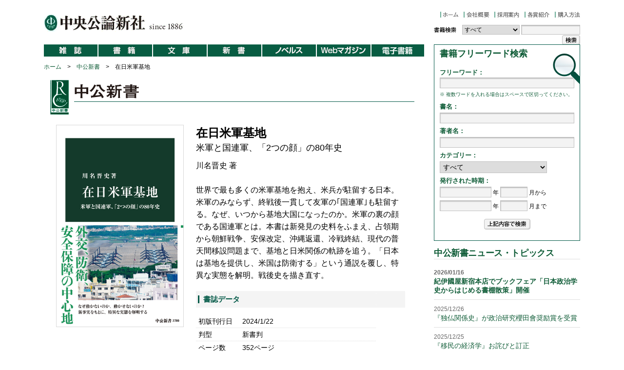

--- FILE ---
content_type: text/html
request_url: https://www.chuko.co.jp/shinsho/2024/01/102789.html
body_size: 26209
content:
<!DOCTYPE html>
<html lang="ja" prefix="og: http://ogp.me/ns#">
<head>
<meta charset="UTF-8">
<title>在日米軍基地 米軍と国連軍、「2つの顔」の80年史 -川名晋史 著｜中公新書｜中央公論新社</title>
<!-- Google Tag Manager -->
<script>(function(w,d,s,l,i){w[l]=w[l]||[];w[l].push({'gtm.start':
new Date().getTime(),event:'gtm.js'});var f=d.getElementsByTagName(s)[0],
j=d.createElement(s),dl=l!='dataLayer'?'&l='+l:'';j.async=true;j.src=
'https://www.googletagmanager.com/gtm.js?id='+i+dl;f.parentNode.insertBefore(j,f);
})(window,document,'script','dataLayer','GTM-P86LKJJ');</script>
<!-- End Google Tag Manager -->
<meta name="viewport" content="width=device-width,initial-scale=1.0">
<meta http-equiv="X-UA-Compatible">
<meta name="description" content='世界で最も多くの米軍基地を抱え、米兵が駐留する日本。米軍のみならず、終戦後一貫して友軍の｢国連軍｣も駐留する。なぜ、いつから基地大国になったのか。米軍の裏の顔である国連軍とは。本書は新発見の史料をふまえ、占領期から朝鮮戦争、安保改定、沖縄返還、冷戦終結、現代の普天間移設問題まで、基地と日米関係の軌跡を追う。「日本は基地を提供し、米国は防衛する」という通説を覆し、特異な実態を解明。戦後史を描き直す。' />
<link rel="apple-touch-icon" sizes="180x180" href="/common/app/icon_w180.png" />
<link rel="apple-touch-icon-precomposed" href="/common/app/icon_w57.png" />

  <meta name="twitter:card" content="summary">
  <meta property="og:title" content="在日米軍基地 米軍と国連軍、「2つの顔」の80年史 -川名晋史 著｜中公新書｜中央公論新社">
  <meta property="og:description" content='世界で最も多くの米軍基地を抱え、米兵が駐留する日本。米軍のみならず、終戦後一貫して友軍の｢国連軍｣も駐留する。なぜ、いつから基地大国になったのか。米軍の裏の顔である国連軍とは。本書は新発見の史料をふまえ、占領期から朝鮮戦争、安保改定、沖縄返還、冷戦終結、現代の普天間移設問題まで、基地と日米関係の軌跡を追う。「日本は基地を提供し、米国は防衛する」という通説を覆し、特異な実態を解明。戦後史を描き直す。'>
  <meta property="og:url" content="https://www.chuko.co.jp/shinsho/2024/01/102789.html">
  <meta property="og:locale" content="ja_JP" />
<meta property="og:image" content="https://www.chuko.co.jp/book/102789.jpg">

<link rel="stylesheet" type="text/css" href="/common/css/book_detail.css" />
<link rel="stylesheet" type="text/css" href="/common/css/common_footer.css?202504141830" />
<link rel="stylesheet" type="text/css" href="/shinsho/css/mokuji.css?202410081535" />
<script src="https://ajax.googleapis.com/ajax/libs/jquery/3.7.1/jquery.min.js"></script>

  <script type="application/ld+json">


  [
  {
  "@context":"http://schema.org",
  "@type":"Book",
  "isbn":"978-4-12-102789-4",
  "publisher":"中央公論新社",
  "description":"世界で最も多くの米軍基地を抱え、米兵が駐留する日本。米軍のみならず、終戦後一貫して友軍の｢国連軍｣も駐留する。なぜ、いつから基地大国になったのか。米軍の裏の顔である国連軍とは。本書は新発見の史料をふまえ、占領期から朝鮮戦争、安保改定、沖縄返還、冷戦終結、現代の普天間移設問題まで、基地と日米関係の軌跡を追う。「日本は基地を提供し、米国は防衛する」という通説を覆し、特異な実態を解明。戦後史を描き直す。",
  "image":"https://www.chuko.co.jp/book/102789.jpg",
  "name":"在日米軍基地 米軍と国連軍、「2つの顔」の80年史",
  "url":"https://www.chuko.co.jp/shinsho/2024/01/102789.html"
  },
  {
  "@context":"http://schema.org",
  "@type":"Article",
  "headline":"在日米軍基地 米軍と国連軍、「2つの顔」の80年史 -川名晋史 著｜中公新書｜中央公論新社",
  "description":"世界で最も多くの米軍基地を抱え、米兵が駐留する日本。米軍のみならず、終戦後一貫して友軍の｢国連軍｣も駐留する。なぜ、いつから基地大国になったのか。米軍の裏の顔である国連軍とは。本書は新発見の史料をふまえ、占領期から朝鮮戦争、安保改定、沖縄返還、冷戦終結、現代の普天間移設問題まで、基地と日米関係の軌跡を追う。「日本は基地を提供し、米国は防衛する」という通説を覆し、特異な実態を解明。戦後史を描き直す。",
  "image":"https://www.chuko.co.jp/book/102789.jpg",
  "datePublished": "2024-01-22T00:00:42+09:00",
  "dateModified": "2024-12-23T12:21:02+09:00",
  "mainEntityOfPage":{
  "@type": "WebPage",
  "@id": "https://www.chuko.co.jp/shinsho/2024/01/102789.html"
  },
  "publisher": {
  "@type": "Organization",
  "name": "中央公論新社",
  "logo": {
      "@type": "ImageObject",
      "url": "https://www.chuko.co.jp/img/top/logo.svg",
      "width": 300,
      "height": 34
    }
  }
  }
]
</script>
  
</head>
  
  
  <body id="top">
  <!-- Google Tag Manager (noscript) -->
<noscript><iframe src="https://www.googletagmanager.com/ns.html?id=GTM-P86LKJJ"
height="0" width="0" style="display:none;visibility:hidden"></iframe></noscript>
<!-- End Google Tag Manager (noscript) -->
  <div id="container">
  <div id="header">
<div class="header_logo_book__main">
  <div class="header_logo__item"><a href="/"><img src="/common/images/logo.gif" width="369" height="35" alt="中央公論新社" /></a></div>
</div>
<div class="header_right">
  <ul>
  <li><a href="/"><img src="/common/images/h_menu_01.gif" width="48" height="12" alt="ホーム" class="Hover" /></a></li>
  <li><a href="/profile/"><img src="/common/images/h_menu_02.gif" width="63" height="12" alt="会社概要" class="Hover" /></a></li>
  <li><a href="/recruit/"><img src="/common/images/h_menu_03.gif" width="62" height="12" alt="採用案内" class="Hover" /></a></li>
  <li><a href="/aword/"><img src="/common/images/h_menu_04.gif" width="62" height="12" alt="各賞紹介" class="Hover" /></a></li>
  <li><a href="/buy.html"><img src="/common/images/h_menu_06.gif" width="52" height="12" alt="購入方法" class="Hover" /></a></li>
  </ul>
  <form action="/search.php">
<div class="header_search">
  <img src="/common/images/header_search_tit.gif" width="55" height="20" alt="書籍検索" />
  <select name="name3">
    <option value="">すべて</option>
    <option value="単行本">単行本</option>
    <option value="中公叢書">中公叢書</option>
    <option value="中公選書">中公選書</option>
    <option value="中公クラシックス">中公クラシックス</option>
    <option value="全集">全集</option>
    <option value="コミックス">コミックス</option>
    <option value="文庫">中公文庫</option>
    <option value="新書">中公新書</option>
    <option value="ラクレ">中公新書ラクレ</option>
    <option value="C★NOVELS">C★NOVELS</option>
    <option value="電子書籍">電子書籍</option>
  </select>
  <input name="name4" type="text" width="115" style="width:115px;" /><input name="" width="37" type="image" src="/common/images/header_search_bt.gif" alt="検索" class="h_search_bt" />
</div>
</form>
</div>
</div><!-- id/header -->

  
  <div id="contents_n_left">
  
  <nav class="g-menu">
  <button class="sp-btn"><span></span></button>
  <ul class="g-menu-list">
    <li class="g-menu-item">
      <div class="m-title"><span class="pc"><img src="/common/images/n_menu_01.gif" alt="雑誌" class="Hover" width="110" height="25" /></span><span class="sp">雑誌</span></div>
      <div class="g-menu-item-inner">
        <ul>
          <li><a href="https://chuokoron.jp/" target="_blank">中央公論</a></li>
          <li><a href="https://fujinkoron.jp/" target="_blank">婦人公論</a></li>
          <li><a href="/mook/">ムック</a></li>
          <li><a href="/boc/" target="_blank">小説BOC</a></li>
        </ul>
      </div>
    </li>
    <li class="g-menu-item">
      <div class="m-title"><span class="pc"><img src="/common/images/n_menu_02.gif" alt="単行本" class="Hover" width="110" height="25" /></span><span class="sp">単行本</span></div>
      <div class="g-menu-item-inner">
        <ul>
          <li><a href="/tanko/">単行本</a></li>
          <li><a href="/sousho/">中公叢書</a></li>
          <li><a href="/sensho/">中公選書</a></li>
          <li><a href="/classics/">中公クラシックス</a></li>
          <li><a href="/zenshu/">全集</a></li>
          <li><a href="/comics/">コミックス</a></li>
        </ul>
      </div>
    </li>
    <li class="g-menu-item">
      <div class="m-title"><span class="pc"><img src="/common/images/n_menu_03.gif" alt="文庫" class="Hover" width="110" height="25" /></span><span class="sp">文庫</span></div>
      <div class="g-menu-item-inner">
        <ul>
          <li><a href="/bunko/">中公文庫</a></li>
        </ul>
      </div>
    </li>
    <li class="g-menu-item">
      <div class="m-title"><span class="pc"><img src="/common/images/n_menu_04.gif" alt="新書" class="Hover" width="110" height="25" /></span><span class="sp">新書</span></div>
      <div class="g-menu-item-inner">
        <ul>
          <li><a href="/shinsho/">中公新書</a></li>
          <li><a href="/laclef/">中公新書ラクレ</a></li>
        </ul>
      </div>
    </li>
    <li class="g-menu-item">
      <div class="m-title"><span class="pc"><img src="/common/images/n_menu_05.gif" alt="Cノベルス" width="110" height="25" class="Hover" /></span><span class="sp">Cノベルス</span></div>
      <div class="g-menu-item-inner">
        <ul>
          <li><a href="/c-novels/" target="_blank">C★NOVELS</a></li>
        </ul>
      </div>
    </li>
    <li class="g-menu-item">
      <div class="m-title"><span class="pc"><img src="/common/images/n_menu_07.gif" alt="Webマガジン" width="110" height="25" class="Hover" /></span><span class="sp">Webマガジン</span></div>
      <div class="g-menu-item-inner">
        <ul>
          <li><a href="/boc/" target="_blank">小説BOC</a></li>
          <li><a href="/web_serial/">Web連載</a></li>
          <li><a href="/websyousetsu.html">Web小説中公</a></li>
          
        </ul>
      </div>
    </li>
     <li class="g-menu-item">
      <div class="m-title"><span class="pc"><img src="/common/images/n_menu_06.gif" width="110" height="25" alt="電子書籍" class="Hover" /></span><span class="sp">デジタル</span></div>
      <div class="g-menu-item-inner">
        <ul>
          <li><a href="/ebook/">電子書籍</a></li>
          <li><a href="/e.html">電子書籍取扱書店</a></li>
        </ul>
      </div>
    </li>
  </ul>
</nav>
  
  <div id="topic_path">
<p><a href="/index.html">ホーム</a>　>　<a href="https://www.chuko.co.jp/shinsho/">中公新書</a>　>　在日米軍基地</p>
</div>




  
  
  <div id="book_body">
  <div class="cat__title"><img src="/common/images/shinsho/shinsho_tit.gif" width="760" height="73" alt="中公新書" /></div>
  
  <div class="book_detail_r">
<img src="/book/102789.jpg" width="260" height="412" alt="在日米軍基地" />
</div>
  <div class="book_detail_l">
  
  
  
  
  
  
  
  
  
  <h1 class="book__title">在日米軍基地<span class="sub_title">米軍と国連軍、「2つの顔」の80年史</span></h1>
  <p class="entry_book_auth">川名晋史 著</p>
  <p class="entry_book_desc">世界で最も多くの米軍基地を抱え、米兵が駐留する日本。米軍のみならず、終戦後一貫して友軍の｢国連軍｣も駐留する。なぜ、いつから基地大国になったのか。米軍の裏の顔である国連軍とは。本書は新発見の史料をふまえ、占領期から朝鮮戦争、安保改定、沖縄返還、冷戦終結、現代の普天間移設問題まで、基地と日米関係の軌跡を追う。「日本は基地を提供し、米国は防衛する」という通説を覆し、特異な実態を解明。戦後史を描き直す。</p>
  
  
  
  <h4>書誌データ</h4>
  <ul>
  <li><span class="detail_ele">初版刊行日</span><span class="detail_txt">2024/1/22</span></li>
  <li><span class="detail_ele">判型</span><span class="detail_txt">新書判</span></li>
  <li><span class="detail_ele">ページ数</span><span class="detail_txt">352ページ</span></li>
  
  
  <li><span class="detail_ele">定価</span><span class="detail_txt">1210円（10%税込）</span></li>
  <li><span class="detail_ele">ISBNコード</span><span class="detail_txt">ISBN978-4-12-102789-4</span></li>
  </ul>
  
  <h4>書店の在庫を確認</h4>
  <ul>
  <li>❑<a href="https://www.kinokuniya.co.jp/f/dsg-01-9784121027894" target="_blank">紀伊國屋書店</a>　❑<a href="https://www.maruzenjunkudo.co.jp/products/9784121027894" target="_blank">丸善＆ジュンク堂書店</a></li>
  <li>❑<a href="https://search.yurindo.bscentral.jp/item?ic=9784121027894" target="_blank">有隣堂</a>　　❑<a href="https://store-tsutaya.tsite.jp/item/sell_book/9784121027894.html" target="_blank">TSUTAYA</a>　　❑<a href="https://www.search.kumabook.com/kumazawa/html/products/list?isbncd=9784121027894" target="_blank">くまざわ書店</a></li>
  </ul>
  
  <div class="book_detail_bt_area">
  
  
  
  
  
  
  
    
  </div>
  
  
  </div>
  
  
  
  
  
  <div class="book_detail_bl">
  
  <h4>オンライン書店で購入</h4>
  <a href="https://www.amazon.co.jp/dp/4121027892/ref=nosim?tag=chuko1hp-22" target="_blank"><img src="/common/images/online_amazon.jpg" width="120" height="43" class="mt-image-none" style=""/></a>
  <a href="http://hb.afl.rakuten.co.jp/hgc/1dc3700a.24d4a7d2.1dc3700b.d5e8c373/_RTLink13959?pc=https%3A%2F%2Fbooks.rakuten.co.jp%2Fsearch?sitem=978-4-12-102789-4" target="_blank"><img src="/common/images/online_rakuten.jpg" width="120" height="43" class="mt-image-none" style=""/></a>
  <a href="https://7net.omni7.jp/detail_isbn/978-4-12-102789-4" target="_blank"><img src="/common/images/online_7net.jpg" width="120" height="43" alt="" class="mt-image-none" style=""/></a>
  <a href="https://www.kinokuniya.co.jp/f/dsg-01-9784121027894" target="_blank"><img src="/common/images/online_kinokuni.jpg" width="120" height="43" class="mt-image-none" style=""/></a>
  <a href="https://www.maruzenjunkudo.co.jp/products/9784121027894" target="_blank"><img src="/common/images/logo_maruzenjunkudonetstore.png" width="120" height="43" class="mt-image-none" style=""/></a>
  
  <a href="https://www.e-hon.ne.jp/bec/SA/Detail?refISBN=9784121027894" target="_blank"><img src="/common/images/online_ehon.jpg" width="120" height="43" class="mt-image-none" style=""/></a>
  <a href="https://www.honyaclub.com/shop/goods/search.aspx?cat_p=&search=x&keyw=9784121027894" target="_blank"><img src="/common/images/online_honyaclub.jpg" width="120" height="43" class="mt-image-none" style=""/></a>
  
  <br>
  ※発売前、品切れ等で指定の購入ページに飛ばないことがあります。予めご了承ください。
  </div>
  
  <div class="book_detail_bl">
  
  <h4>SNS公式アカウント情報</h4>
 <a href="https://twitter.com/chukoshinsho" class="twitter-follow-button" data-show-count="false">Follow @x</a><script async src="https://platform.twitter.com/widgets.js" charset="utf-8"></script>
  
  <br>
  </div>
  
  <div class="book_detail_bl">
  
  
  <h4>書評掲載案内</h4>
<big>
・週刊エコノミスト2024年12月3日号／井上寿一（学習院大学教授）<br>
・図書新聞2024年7月27日／山本貴光（文筆家・ゲーム作家）<br>
・月間WiLL2024年7月号／野口均（ジャーナリスト）<br>
・世界日報2024年5月18日／多田則明<br>
・週刊東洋経済2024年5月18日号／佐藤信（東京都立大学准教授）<br>
・Voice2024年5月号<br>
・読売新聞（朝刊）2024年4月7日／遠藤乾（国際政治学者・東京大学教授）<br>
・日本経済新聞（朝刊）2024年3月9日<br>
・福島民報(共同通信)2024年3月2日／宮城大蔵（中央大学教授）<br>
・図書新聞2024年3月2日<br>
・琉球新報2024年2月28日／出版記念トークイベント記事<br>
・朝日新聞（朝刊）2024年2月10日／詫摩佳代（東京都立大学教授）</big><br>
<br>
<br>
  
  
  
  
  
  
  
  
  
  
  
  </div>
  
  
  
  </div><!-- id/contents_body -->
  
  
  <div class="center mb30 pt50 shinsho_banner">
  <a href="/shinsho/portal/"><img src="/shinsho/webchukoshinsho_banner.gif" width="656" height="100" alt="web中公新書" /></a>
  </div>
  
  
  </div><!-- id/contents_left -->
  
  
  
  <div id="contents_right">
  <div id="right_menu">
  
  
  <div id="r_search">
<form action="/search.php">
<div class="r_search_magazine">
<div class="r_search_m_in">
<h3>書籍フリーワード検索</h3>
<div class="hd">フリーワード：</div>
<input name="name4" type="text" class="r_search_form" />
</div>
<div class="r_scope"><img src="/common/images/r_scope.gif" width="55" height="62" alt="" /></div>

<div class="r_search_txt">※ 複数ワードを入れる場合はスペースで区切ってください。</div>

</div>


<div class="r_search_book">

<dl>
<dt><div class="hd">書名：</div></dt>
<dd><input name="name1" type="text" class="r_search_form" /></dd>
<dt><div class="hd">著者名：</div></dt>
<dd><input name="name2" type="text" class="r_search_form" /></dd>
<dt><div class="hd">カテゴリー：</div></dt>
<dd><select name="name3" class="r_search_select">
<option value="">すべて</option>
<option value="単行本">単行本</option>
<option value="中公叢書">中公叢書</option>
<option value="中公選書">中公選書</option>
<option value="中公クラシックス">中公クラシックス</option>
<option value="全集">全集</option>
<option value="コミックス">コミックス</option>
<option value="文庫">中公文庫</option>
<option value="新書">中公新書</option>
<option value="ラクレ">中公新書ラクレ</option>
<option value="C★NOVELS">C★NOVELS</option>
<option value="電子書籍">電子書籍</option>
</select></dd>

<dt><div class="hd">発行された時期：</div></dt>
<dd><input name="name5" type="text" class="r_search_form2" />
 年 <input name="name6" type="text" class="r_search_form3" />
 月から</dd><dd>
<input name="name7" type="text" class="r_search_form2" />
 年 <input name="name8" type="text" class="r_search_form3" />
 月まで</dd>

</dl>
</div>

<div class="r_search_bt">
<input type="image" id="button" value="送信" width="95" src="/common/images/policy_090805_39.gif" alt="上記内容で検索" />
</div>

</form>
</div><!-- id/r_search -->
  
  <h3 class="news-hd">中公新書ニュース・トピックス</h3>
<dl class="right_news">


  <strong>
    
    <dt>2026/01/16</dt>
    <dd><a href="https://www.chuko.co.jp/news/event/127902.html">紀伊國屋新宿本店でブックフェア「日本政治学史からはじめる書棚散策」開催</a></dd>
</strong>
  



  
    
    <dt>2025/12/26</dt>
    <dd><a href="https://www.chuko.co.jp/prize/127811.html">『独仏関係史』が政治研究櫻田會奨励賞を受賞</a></dd>

  



  
    
    <dt>2025/12/25</dt>
    <dd><a href="https://www.chuko.co.jp/news/127804.html">『移民の経済学』お詫びと訂正</a></dd>

  



  
    
    <dt>2025/11/28</dt>
    <dd><a href="https://www.chuko.co.jp/prize/127663.html">『日本終戦史1944-1945』が猪木正道賞正賞を受賞</a></dd>

  



  
    
    <dt>2025/11/17</dt>
    <dd><a href="https://www.chuko.co.jp/news/127637.html">「大学生が選ぶ中公新書大賞2026」を開催します</a></dd>

  


</dl>
  
  <h3 class="rank-cat-hd">中公新書ランキングベスト5</h3>
<div class="r_ranking">
<ul>

<li><span class="rank1"><a href="https://www.chuko.co.jp/shinsho/2025/01/102839.html"><strong>ユダヤ人の歴史</strong></a></span></li>
<li><span class="rank2"><a href="https://www.chuko.co.jp/shinsho/2025/09/102873.html"><strong>福音派</strong></a></span></li>
<li><span class="rank3"><a href="https://www.chuko.co.jp/shinsho/2025/12/102884.html"><strong>東ユーラシア全史</strong></a></span></li>
<li><span class="rank4"><a href="https://www.chuko.co.jp/shinsho/2025/11/102883.html">読む技法</a></span></li>
<li><span class="rank5"><a href="https://www.chuko.co.jp/shinsho/2025/10/102877.html"> 豊臣秀長</a></span></li>

</ul>
</div>
  
  
  
  <h3 class="rank-all-hd">総合ランキングベスト5</h3>
<div class="r_ranking">
<ul>

<li><span class="rank1"><a href="https://www.chuko.co.jp/bunko/2025/11/207718.html"><strong>黄色い家（上）（下）</strong></a></span></li>
<li><span class="rank2"><a href="https://www.chuko.co.jp/bunko/2025/11/207724.html"><strong>マカン・マラン</strong></a></span></li>
<li><span class="rank3"><a href="https://www.chuko.co.jp/bunko/2025/08/207693.html"><strong>プラハの古本屋</strong></a></span></li>
<li><span class="rank4"><a href="https://www.chuko.co.jp/shinsho/2025/01/102839.html">ユダヤ人の歴史</a></span></li>
<li><span class="rank5"><a href="https://www.chuko.co.jp/shinsho/2025/09/102873.html"> 福音派</a></span></li>

</ul>

</div>
  
  </div><!-- id/right_menu -->
  </div><!-- id/contents_right -->
  </div><!-- id/container -->
  
  
  <section class="other">

  <div class="other-inr">
    <ul class="bnr-list">
      <li><a href="https://ehon.yomiuri.co.jp/" target="_blank"><img src="/img/top/n_banner_ehon_20221110.jpg"></a></li>
      <li><a href="https://marieclairejapon.com/?utm_source=chuko.co.jp&utm_medium=banner&utm_id=chuko" target="_blank"><img src="/img/top/n_banner_marieclaire_20210628.jpg"></a></li>
      <li><a href="https://www.yomiuri.co.jp/" target="_blank"><img src="/img/top/n_banner_yomiuri_online2.jpg"></a></li>
      <li><a href="https://www.yomiuri.co.jp/otekomachi/" target="_blank"><img src="/img/top/n_banner_otekomachi_20231128.jpg"></a></li>
      <li><a href="https://info.yomiuri.co.jp/" target="_blank"><img src="/img/top/n_banner_yomiuri_youkoso.jpg"></a></li>
      <li><a href="https://www.chukoji.co.jp/" target="_blank"><img src="/img/top/n_banner_jigyo.jpg"></a></li>
      <li><a href="http://www.chukobi.co.jp/" target="_blank"><img src="/img/top/n_banner_bijutsu_v1.jpg"></a></li>
      <li><a href="https://www.j-sla.or.jp/news/cn/30_2.html#006839" target="_blank"><img src="/img/top/n_banner_nihonehon30.jpg?20250520"></a></li>
    </ul>
  </div>
</section>
<footer class="footer-contents">
  <div class="footer-contents-wrap">
    <div class="f-chuko-logo"><a href="/"><img src="/img/top/chuko_logo.svg" width="210" height="38"></a></div>
    <div class="f-contesnts-nav">
      <dl>
        <dt>雑誌</dt>
        <dd><a href="https://chuokoron.jp/chuokoron/latestissue/">中央公論</a></dd>
        <dd><a href="https://fujinkoron.jp/articles/-/20447">婦人公論</a></dd>
        <dd><a href="/mook/">ムック</a></dd>
        <dd><a href="/boc/">小説BOC</a></dd>
      </dl>
      <dl>
        <dt>書籍</dt>
        <dd><a href="/tanko/">単行本</a></dd>
        <dd><a href="/sousho/">中公叢書</a></dd>
        <dd><a href="/sensho/">中公選書</a></dd>
        <dd><a href="/classics/">中公クラッシックス</a></dd>
        <dd><a href="/zenshu/">全集</a></dd>
        <dd><a href="/comics/">コミックス</a></dd>
      </dl>
    </div>
    <div class="f-contesnts-nav">
      <dl>
        <dt>文庫</dt>
        <dd><a href="/bunko/">中公文庫</a></dd>
      </dl>
      <dl>
        <dt>新書</dt>
        <dd><a href="/shinsho/">中公新書</a></dd>
        <dd><a href="/laclef/">中公新書ラクレ</a></dd>
      </dl>
      <dl>
        <dt>ノベルス</dt>
        <dd><a href="/c-novels/">C★NOVELS</a></dd>
      </dl>
      <dl>
        <dt>電子書籍</dt>
        <dd><a href="/ebook/">電子書籍</a></dd>
        <dd><a href="/e.html">電子書籍取り扱い書店</a></dd>
      </dl>
    </div>
    <div class="f-contesnts-nav">
      <dl>
        <dt>関連メディア</dt>
        <dd><a href="https://chuokoron.jp/">中央公論.jp</a></dd>
        <dd><a href="https://fujinkoron.jp/">婦人公論.jp</a></dd>
        <dd><a href="/ikikata/">婦人公論　女性の生き方研究所</a></dd>
        <dd><a href="/boc/">つながる文芸Webサイト「BOC」</a></dd>
        <dd><a href="/shinsho/portal/">web中公新書</a></dd>
        <dd><a href="/bunko/bunkoweb/">web中公文庫</a></dd>
      <dd><a href="/special/oyako/">親子で読みたい　中央公論新社の本</a></dd>
      </dl>
    </div>
    <div class="f-contesnts-nav">
      <dl>
        <dt>会社情報</dt>
        <dd><a href="/aword/">各賞紹介</a></dd>
        <dd><a href="/buy.html">購入方法</a></dd>
        <dd><a href="/recruit/">採用案内</a></dd>
        <dd><a href="/news/">ニュース・トピックス</a></dd>
        <dd><a href="/shinkan/">新刊情報</a></dd>
        <dd><a href="/special/">特設サイト</a></dd>
        <dd><a href="/sns.html">SNSアカウント一覧</a></dd>
        <dd><a href="/mailmagazine.html">メルマガ申し込み</a></dd>
        <dd><a href="/book_shop/">書店様へのお知らせ</a></dd>
        <dd><a href="/contact.html">お問合わせ</a></dd>
      </dl>
    </div>
  </div>
  <div class="f-chuko">
    <div class="f-chuko-inner">
      <ul class="f-chuko-list">
        <li><a href="/profile/">会社概要</a></li>
        <li><a href="/policy.html">個人情報について</a></li>
        <li><a href="/rights.html">著作権</a></li>
        <li><a href="/sitepolicy.html">サイトポリシー</a></li>
      </ul>
    <div class="footer-copy">Copyright Ⓒ CHUOKORON-SHINSHA. INC.</div>
    </div>
  </div>
</footer>
<script src="/common/js/main-min.js"></script>
  <script src="/shinsho/js/mokuji.js"></script>
  </body>
  </html>
  

--- FILE ---
content_type: text/css
request_url: https://www.chuko.co.jp/common/css/book_detail.css
body_size: 19857
content:
@charset "UTF-8";*{margin:0px;padding:0px}body{color:#000;margin:0;background:#fff;font-family:"游ゴシック Medium", "Yu Gothic Medium",'ヒラギノ角ゴ ProN', 'Hiragino Kaku Gothic ProN', 'メイリオ', Meiryo, sans-serif;line-height:20px;font-size:12px}a:link{color:#0f5c37;text-decoration:none}a:visited{color:#0f5c37;text-decoration:none}a:hover{color:#8b4242;text-decoration:underline}a:active{color:#8b4242;text-decoration:underline}img{border:none;vertical-align:top}input,select,textarea{font-size:12px}ol,ul{list-style:none}#container{width:1100px;margin:0 auto}@media screen and (max-width:480px){#container{width:100%}}#container:after{display:block;margin-top:-1px;height:1px;content:"";clear:both}#header{height:91px}@media screen and (max-width:480px){#header{height:auto;padding:5% 2%}}.header_logo_book__main{float:left;display:inline;margin:30px 0 0 0}@media screen and (max-width:480px){.header_logo_book__main{width:70%;margin:0 0 0 0}}.header_logo_book__main a{display:block}@media screen and (max-width:480px){.header_logo_book__main a img{width:100%;height:auto}}.header_right{margin-top:24px;width:335px;float:right;display:inline}@media screen and (max-width:480px){.header_right{display:block;float:none;width:auto;clear:both}}.header_right ul{margin:0 0 0 48px;height:12px;padding:0 0 14px 0}@media screen and (max-width:480px){.header_right ul{height:auto;display:-webkit-box;display:-ms-flexbox;display:flex;padding:10px 0 0 5px;margin:0 0px 12px}}.header_right ul li{float:left;display:inline}@media screen and (max-width:480px){.header_right ul li:first-child{display:none}}.header_search{clear:both;height:23px;vertical-align:middle;text-align:right}@media screen and (max-width:480px){.header_search{text-align:left;display:-webkit-box;display:-ms-flexbox;display:flex;-webkit-box-align:center;-ms-flex-align:center;align-items:center;max-width:420px;margin:0 auto;height:auto}}.header_search img{vertical-align:middle}.header_search input{background:url(../images/form_back.gif) no-repeat top left;border:1px solid #bfbfbf;padding:2px;vertical-align:middle}@media screen and (max-width:480px){.header_search input[type=text]{width:80%!important;height:21px}}.header_search select{border:1px solid #bfbfbf;vertical-align:middle;height:20px}@media screen and (max-width:480px){.header_search select{display:none}}.header_search select input{background:url(../images/form_back.gif) no-repeat top left;border:1px solid #bfbfbf;padding:2px;vertical-align:middle}@media screen and (max-width:480px){.header_search select input[type=text]{width:80%!important;height:21px}}.header_search input.h_search_bt{border:none;margin:0 0 0 3px;height:20px;vertical-align:middle;padding:0}@media screen and (max-width:480px){.header_search input.h_search_bt{margin-left:8px}}@media screen and (max-width:480px){.sp_menu.open{right:0}#sidr-right{display:block;width:280px;position:fixed;top:0;right:-300px;padding:3%;opacity:0;height:100%;z-index:999;overflow-x:none;overflow-y:auto;background:#076047;-webkit-box-sizing:border-box;box-sizing:border-box;-webkit-transition-property:right;-o-transition-property:right;transition-property:right;-webkit-transition-duration:.32s;-o-transition-duration:.32s;transition-duration:.32s;-webkit-transition-timing-function:ease-out;-o-transition-timing-function:ease-out;transition-timing-function:ease-out;-webkit-transition:all .3s ease-in;-o-transition:all .3s ease-in;transition:all .3s ease-in;text-align:left}#sidr-right.open a{color:#fff;text-decoration:none}#sidr-right.open{right:0;opacity:1}#sidr-right.open p{font-size:13px;margin:0 0 12px}#sidr-right.open p a{color:#fff}#sidr-right.open>p{margin-left:15px;margin-right:15px}#sidr-right.open dl{display:block;margin:40px 0 15px}#sidr-right.open dd,#sidr-right.open dt{background-size:12px}#sidr-right.open dl dt{display:block;-webkit-box-sizing:border-box;box-sizing:border-box;padding:3% 0;border-top:1px solid #fff;color:#fff;font-size:16px;border-bottom:1px dotted #898989}#sidr-right.open dl dd a{border-bottom:1px dotted #898989;padding:3% 2%;font-size:14px;margin-left:30px;display:block;-webkit-box-sizing:border-box;box-sizing:border-box}}.rank1{background:url(../images/rank_01.gif) no-repeat left top;padding:1px 0 1px 22px;display:block}.rank2{background:url(../images/rank_02.gif) no-repeat left top;padding:1px 0 1px 22px;display:block}.rank3{background:url(../images/rank_03.gif) no-repeat left top;padding:1px 0 1px 22px;display:block}.rank4{background:url(../images/rank_04.gif) no-repeat left top;padding:1px 0 1px 22px;display:block}.rank5{background:url(../images/rank_05.gif) no-repeat left top;padding:1px 0 1px 22px;display:block}#contents_right{width:300px;float:left;margin:0;text-align:left;padding:0 0 30px 0;display:inline}#contents_right:after{display:block;margin-top:-1px;height:1px;content:"";clear:both}#book_body:after{display:block;margin-top:-1px;height:1px;content:"";clear:both}@media screen and (max-width:480px){#contents_left,#contents_right{width:100%;float:none;margin:0 0 0 0;padding:2%;text-align:left;display:inline;-webkit-box-sizing:border-box;box-sizing:border-box}#contents_body{width:100%}}#right_menu{margin:0;width:300px}#right_menu h3{clear:both;margin:0;font-size:1px;line-height:1px}#right_menu .rank-all-hd,#right_menu .rank-cat-hd{font-size:14px;line-height:inherit;background:#f4f4f4;padding:.3rem .5rem;color:#0f5c37;border:solid 1px #0f5c37;border-bottom:dotted 1px #eee}dl.right_news{padding:7px 0 0 0;margin:0 0 2rem 0}@media screen and (max-width:480px){dl.right_news{margin-bottom:2rem}}dl.right_news dt{color:#666666;line-height:18px}dl.right_news dd{border-bottom:1px solid #dfdfdf;padding:0 0 10px 0;margin:0 0 10px 0;line-height:18px;font-size:14px}@media screen and (max-width:480px){#right_menu{margin:0;width:100%;padding:2%;-webkit-box-sizing:border-box;box-sizing:border-box}}.r_ranking{width:300px;float:left;display:inline;border:1px solid #045a49;border-top:none;margin-bottom:20px;-webkit-box-sizing:border-box;box-sizing:border-box}.r_ranking ul{padding-bottom:.2rem;font-size:14px}.r_ranking li{border-top:1px dotted #ddd;padding:5px;line-height:1.5}.r_ranking li.rank_last{background:none}@media screen and (max-width:480px){.r_ranking{width:100%;float:none;display:block}}#r_search{border:1px solid #045a49;padding:11px 0 11px 0;margin:0 0 10px 0}.r_search_magazine{padding:0 0 0 11px;height:100%}.r_search_m_in{height:74px;z-index:1;position:relative}.r_search_m_in .hd{font-weight:bold;color:#0f5c37;font-size:13px}#right_menu .r_search_m_in h3{margin:7px 0 28px 0;font-size:18px;color:#0f5c37;font-family:'Hiragino Mincho Pro',serif;font-weight:bold}.r_search_book .hd{font-weight:bold;color:#0f5c37;font-size:13px}.r_scope{margin:-74px 0 0 0;height:74px;width:55px;float:right;z-index:2;position:relative}.r_search_txt{clear:both;font-size:10px;color:#0f5c37}.r_search_book{padding:5px 0 5px 11px;height:100%}#right_menu .r_search_book h3{margin:0 0 9px 0}.r_search_book dl{margin:0}.r_search_book dt{margin:0 0 2px 0}.r_search_book dd{margin:0 0 6px 0}#right_menu img{width:100%;height:auto}#right_menu #r_search img{max-width:100%;width:auto}#right_menu .news-hd{margin:13px 0 11px 0;font-size:18px;color:#0f5c37;font-family:'Hiragino Mincho Pro', serif;font-weight:900;border-bottom:1px solid #dfdfdf;line-height:initial;letter-spacing:-0.4px}@media screen and (max-width:480px){#right_menu .news-hd{margin-top:2rem}}.r_search_form{width:270px;font-size:14px;padding:2px;background:url(../images/form_back.gif) no-repeat top left;border:1px solid #bfbfbf}.r_search_form2{width:100px;font-size:14px;padding:2px;background:url(../images/form_back.gif) no-repeat top left;border:1px solid #bfbfbf}.r_search_form3{width:50px;font-size:14px;padding:2px;background:url(../images/form_back.gif) no-repeat top left;border:1px solid #bfbfbf}.r_search_select{width:220px;font-size:14px;padding:2px;border:1px solid #bfbfbf}.r_search_bt{text-align:center;padding:5px 0 5px 0}.r_search_bottom{padding:8px 0 0 11px;text-align:center}#book_body h2{width:760px;height:73px;position:relative;z-index:1;margin:0 0 5px 0}#book_body h2 img,#contents_body h2 img{width:100%;height:auto}@media screen and (max-width:480px){#book_body h2{width:100%;height:auto;position:relative;z-index:1;margin:0 0 5px 0}}#topic_path{margin:15px 0 20px 0;clear:both;text-align:left}#topic_path p{font-size:12px;line-height:13px}.none{text-indent:-9999px;height:0px;overflow:hidden}p.p_next_txt{text-align:center;margin:200px}.book_detail_l{width:60%;float:left;display:inline;margin:14px 0 0 0;padding:0 5% 40px 0;-webkit-box-sizing:border-box;box-sizing:border-box}.book_detail_r{width:40%;float:left;display:inline;margin:14px 0 0 0;text-align:center;padding:0 0 40px 0;-webkit-box-sizing:border-box;box-sizing:border-box}.book_detail_r img{border:1px solid #d8d8d8;height:auto}.book_detail_l h3{font-size:20px;line-height:24px}.book_detail_l h3.two-lined{font-size:18px;line-height:1.6;font-weight:normal;text-align:left}.book_detail_l p.entry_book_tit{font-size:17px;line-height:1.6}.book_detail_l p.entry_book_auth{font-size:16px;line-height:1.6;font-weight:normal;text-align:left;margin:10px 0 25px 0}.book_detail_l p.entry_book_desc{font-size:16px;line-height:1.6;font-weight:normal;text-align:left;margin:0 0 20px 0}@media screen and (max-width:480px){.book_detail_l p.entry_book_desc{font-size:14px}}.book_detail_l h4{background:#f4f4f4 url(../images/entry_h3_back_01.gif) no-repeat left 50%;display:block;color:#045a48;font-size:15px;line-height:24px;padding:5px 0 5px 15px;margin-bottom:15px}.book_detail_l ul{margin:0 0 15px 0;padding:3px 0 0 0}.book_detail_l li{background:url(../images/entry_line.gif) no-repeat bottom left;padding:0 0 3px 5px;margin:0 0 3px 0;font-size:14px}@media screen and (max-width:480px){.book_detail_l li{font-size:13px}}.book_detail_l li:after{display:block;margin-top:-1px;height:1px;content:"";clear:both}.detail_ele{width:90px;float:left;display:inline}.detail_txt{width:250px;float:left;display:inline}.book_detail_bt_area{clear:both;margin:0;padding:0}.book_detail_bt_area li{float:left;display:inline;margin:0 11px 0 0;background:none;padding:0}.book_detail_bt_area li.bt_last{float:left;display:inline;margin:0}.book_detail_bl{width:760px;float:left;display:inline;margin:0 0 0 0;padding:0 0 10px 0}.book_detail_br{width:200px;float:left;display:inline;margin:0;padding:0 0 10px 0}.book_detail_bl h4{background:#f4f4f4 url(../images/entry_h3_back_02.gif) no-repeat center left;display:block;color:#045a48;line-height:24px;padding:6px 0 5px 14px;margin:0 0 13px 0;font-size:15px}.book_detail_bl h5{margin:0 0 0 10px;font-size:12px;line-height:18px}.book_detail_bl h6{font-size:10px;line-height:14px;font-weight:normal;margin:0 8px 0 8px}.book_detail_bl p{margin:0 0 20px 10px;line-height:18px}.book_detail_bl a{margin:0 6px 6px 0;display:block;float:left}.book_relate{margin:0}.book_relate ul{clear:both}.book_relate li{float:left;display:inline;width:95px;height:140px;margin:0;text-align:center}.book_relate li img{margin:0 auto 3px auto;height:auto}.book_relate li p{font-size:10px;line-height:14px}@media screen and (max-width:480px){.book_detail_l{width:100%;float:none;display:block;margin:14px 0 0 0;padding:2%;-webkit-box-sizing:border-box;box-sizing:border-box}.book_detail_r{width:100%;float:none;display:block;margin:14px auto 0;text-align:center;padding:2%;-webkit-box-sizing:border-box;box-sizing:border-box}.book_detail_bl{width:100%;float:none;display:block;margin:0 auto 0 auto;padding:2%;clear:both;-webkit-box-sizing:border-box;box-sizing:border-box}.book_detail_br{width:100%;float:none;display:block;margin:0;padding:0 0 10px 0;-webkit-box-sizing:border-box;box-sizing:border-box}.book_detail_bl h4,.book_detail_l h4{background:#f4f4f4 url(../images/entry_h3_back_01.gif) no-repeat left 50%;display:block;color:#045a48;font-size:15px;line-height:24px;padding:5px 0 5px 15px;margin-bottom:15px}.book_detail_bl a{width:31.3%;margin:0 1% 2%}.book_detail_bl a img{width:100%;height:auto}.book_detail_bl br{clear:both}.book_relate{margin:0 0 10%;overflow:hidden}.book_detail_bl .book_relate li a{width:100%;margin:0 0 2%}.book_relate li{float:left;display:inline;width:calc(100% / 3);height:auto;margin:0;text-align:center;-webkit-box-sizing:border-box;box-sizing:border-box;padding:0 1.5%}.book_relate li img{margin:0 auto 3px auto;display:block}}ul.zenshu_series{margin:0 0 20px 20px;width:200px;float:left;display:inline}ul.zenshu_series li{background:url(../images/link_arrow.gif) no-repeat left 50%;padding:2px 0 2px 18px;margin:0 0 3px 0}#classic_body{background:#e5d19f;color:#680f0f;padding:15px;width:760px;height:100%;-webkit-box-sizing:border-box;box-sizing:border-box}#classic_body:after{display:block;margin-top:-1px;height:1px;content:"";clear:both}#classic_body h2{margin:0 0 20px 0}#classic_body h3{margin:0 0 15px 0}#classic_body h4{margin:0 0 11px 0;font-size:16px}#classic_body p{line-height:20px;margin:0 0 20px 10px;font-size:14px}#classic_body p.greeting{line-height:20px;margin:0 0 20px 0;text-indent:12px}#classic_body p.greeting_right{font-family:serif;font-size:14px;font-weight:bold;text-align:right}.classic_head{margin:0 0 5px 0}.classic_head img{width:100%;height:auto}.classic_menu{background:#473f1a;height:20px;display:block;margin:0 0 24px 0}.classic_menu li{float:left;display:inline}.classic_method{margin:0 60px 30px 60px}.classic_method table{margin:0 0 20px 0;width:100%;font-size:12px;color:#680f0f}.classic_method th{width:90px;padding:5px;border-bottom:1px solid #711c1c;text-align:left}.classic_method td{padding:5px;border-bottom:1px solid #711c1c;vertical-align:top}.classic_method td.book_date{width:100px;vertical-align:middle}.classic_method td.book_name{width:249px}.classic_method td.book_auth{width:70px}.classic_method td.book_place{width:140px}@media screen and (max-width:480px){#classic_body{width:100%;height:100%;-webkit-box-sizing:border-box;box-sizing:border-box}.classic_method{margin:0;padding:2%}.classic_menu{background:#473f1a;height:auto;overflow:hidden;display:block;margin:0 0 24px 0}.classic_menu li{float:left;display:inline}.classic_method img{max-width:100%;height:auto}.classic_method th{-webkit-box-sizing:border-box;box-sizing:border-box;padding:5px;border:none;vertical-align:top;display:inline-block;width:100%}.classic_method td{-webkit-box-sizing:border-box;box-sizing:border-box;padding:5px;border:none;vertical-align:top;display:inline-block}.classic_method td.book_date{width:100%;vertical-align:middle;display:inline-block}.classic_method td.book_name{width:auto}.classic_method td.book_auth{width:auto}.classic_method td.book_place{width:100%;border-bottom:1px solid #711c1c}}#contents_n_left{float:left;display:inline;width:780px;margin-right:20px;text-align:left;padding-bottom:40px}@media screen and (max-width:480px){#contents_n_left{float:none;display:inline;width:100%;margin-right:0;text-align:left;padding-bottom:20px;display:block;clear:both;-webkit-box-sizing:border-box;box-sizing:border-box;padding:2%}}.m-title .sp{display:none}@media screen and (max-width:480px){.m-title .sp{display:block;padding:3% 0;color:#fff;font-size:16px;border-bottom:1px dotted #898989}}@media screen and (max-width:480px){.m-title .pc{display:none}}.g-menu{margin-bottom:10px}.g-menu-list{display:-webkit-box;display:-ms-flexbox;display:flex}@media screen and (max-width:480px){.g-menu-list{opacity:0;display:block;width:75%;position:fixed;top:0;right:-150%;height:100%;overflow-y:auto;background:#076047;-webkit-box-sizing:border-box;box-sizing:border-box;z-index:100;padding:3%;-webkit-transition:all .3s ease-out;-o-transition:all .3s ease-out;transition:all .3s ease-out}}.g-menu-item{margin-right:2px}@media screen and (max-width:480px){.g-menu-item{margin:0;border-top:solid 1px #fff}}.g-menu-item:last-child{margin-right:0}@media screen and (max-width:480px){.g-menu-item:last-child{margin-top:40px}}.g-menu-item:last-child .m-title img{max-width:100%}@media screen and (max-width:480px){.g-menu-item:last-child{margin-bottom:15px}}.g-menu-item-inner{display:none;position:relative}@media screen and (max-width:480px){.g-menu-item-inner{display:block}}.g-menu-item-inner ul{position:absolute;z-index:5000;width:120px;list-style:none}@media screen and (max-width:480px){.g-menu-item-inner ul{position:static;width:100%}}.g-menu-item-inner ul li{background:#77ab6a;border-bottom:1px solid #3c8529}@media screen and (max-width:480px){.g-menu-item-inner ul li{background:transparent;margin-left:30px;display:block;width:auto;border-bottom:1px dotted #898989}}.g-menu-item-inner ul li a{display:block;padding:10px;color:#fff;font-size:14px;-webkit-box-sizing:border-box;box-sizing:border-box;text-decoration:none}@media screen and (max-width:480px){.g-menu-item-inner ul li a{padding:3% 2%}}.g-menu-item-inner ul li a:hover{background:#3c8629}.g-menu-item:hover .g-menu-item-inner{display:block}.sp-btn{display:none}@media screen and (max-width:480px){.sp-btn{display:block;width:22px;height:22px;position:fixed;right:10px;top:15px;background:none;border:none;z-index:1000}.sp-btn:after,.sp-btn:before,.sp-btn span{content:"";display:block;width:100%;height:1px;background:#008033;position:absolute;left:0;-webkit-transition:all .35s ease;-o-transition:all .35s ease;transition:all .35s ease}.sp-btn:before{top:0px;-webkit-transform:rotate(0);-ms-transform:rotate(0);transform:rotate(0)}.sp-btn span{top:8px;opacity:1}.sp-btn:after{top:16px;-webkit-transform:rotate(0);-ms-transform:rotate(0);transform:rotate(0)}}@media screen and (max-width:480px){#top{position:static;width:100%}#top.fixed{position:fixed}#top.relative{position:relative}.is-active .sp-btn span{opacity:0}.is-active .sp-btn:before{top:8px;-webkit-transform:rotate(315deg);-ms-transform:rotate(315deg);transform:rotate(315deg);background:#fff}.is-active .sp-btn:after{top:8px;-webkit-transform:rotate(-315deg);-ms-transform:rotate(-315deg);transform:rotate(-315deg);background:#fff}.is-active .g-menu-list{right:0;opacity:1}}@media screen and (min-width:375px){.top_magazine_fujinkoron h3{margin:5px 0}}.shinsho_banner a{display:block}.shinsho_banner a:hover{opacity:.6}.shinsho_banner img{max-width:100%;width:auto;height:auto;-webkit-box-shadow:0 0 7px rgba(0, 0, 0, 0.12);box-shadow:0 0 7px rgba(0, 0, 0, 0.12)}.web-chukobunko-bnr a{display:block;width:656px;margin:0 auto;border:solid 1px #eee;-webkit-box-shadow:0 0 7px rgba(0, 0, 0, 0.12);box-shadow:0 0 7px rgba(0, 0, 0, 0.12)}.web-chukobunko-bnr a:hover{opacity:.6}.web-chukobunko-bnr a img{max-width:100%}@media screen and (max-width:480px){.web-chukobunko-bnr a{width:auto}}.cat__title{position:relative;z-index:1;margin:0 0 5px 0}@media screen and (max-width:480px){.cat__title img{max-width:100%;height:auto}}.book__title{font-size:24px;line-height:1.4}@media screen and (max-width:480px){.book__title{font-size:22px}}.title-notes{font-size:18px;line-height:1.6;font-weight:normal;display:block}@media screen and (max-width:480px){.title-notes{font-size:16px}}.sub_title{font-size:18px;line-height:1.6;display:block;font-weight:normal}@media screen and (max-width:480px){.sub_title{font-size:16px}}@media screen and (max-width:480px){.special_link{margin:1rem 0}}.special_link a{display:-webkit-box;display:-ms-flexbox;display:flex;width:6rem;background:#0f5c37;color:#fff;padding:3px 5px;font-weight:bold;text-align:center;border-radius:5px;-webkit-box-align:center;-ms-flex-align:center;align-items:center;-webkit-box-pack:center;-ms-flex-pack:center;justify-content:center;border:solid 1px #0f5c37}.special_link a:before{content:"";display:inline-block;vertical-align:middle;color:#fff;line-height:1;width:0;height:0;border-style:solid;border-color:transparent;border-width:0.375em 0.64952em;border-left-color:currentColor;border-right:0;margin-right:5px}.special_link a:hover{text-decoration:none;color:#0f5c37;background:#fff;border:solid 1px #0f5c37}.special_link a:hover:before{color:#0f5c37}

--- FILE ---
content_type: application/javascript
request_url: https://www.chuko.co.jp/shinsho/js/mokuji.js
body_size: 703
content:
window.addEventListener('load', function(){
  if(document.getElementById("js-more") != null){
    let moreBtn =  document.getElementById('js-more');
    let text = document.getElementsByClassName('mokuji-area-inr');
    let hide = document.getElementsByClassName('hide');
    let mokuji = document.getElementById('js-mokuji-inr');
    moreBtn.addEventListener('click',function(){
    if( mokuji.classList.contains('is-show') != true ){
      mokuji.classList.add('is-show');
      hide[0].classList.add('is-show');
      moreBtn.classList.add('is-closed');
      moreBtn.textContent = "閉じる"
    }else{
      mokuji.classList.remove('is-show');
      hide[0].classList.remove('is-show');
      moreBtn.classList.remove('is-closed');
      moreBtn.textContent = "続きを見る"
    }
    },false);
  }
})

--- FILE ---
content_type: image/svg+xml
request_url: https://www.chuko.co.jp/img/top/chuko_logo.svg
body_size: 8656
content:
<?xml version="1.0" encoding="utf-8"?>
<!-- Generator: Adobe Illustrator 25.2.1, SVG Export Plug-In . SVG Version: 6.00 Build 0)  -->
<svg version="1.1" id="レイヤー_2_1_" xmlns="http://www.w3.org/2000/svg" xmlns:xlink="http://www.w3.org/1999/xlink" x="0px"
	 y="0px" width="220px" height="40px" viewBox="0 0 220 40" style="enable-background:new 0 0 220 40;" xml:space="preserve">
<style type="text/css">
	.st0{fill:#FFFFFF;}
</style>
<path class="st0" d="M30.9,11.2c-0.9-0.7-3.1-1.9-4.2-2.4c-0.3-0.1-0.4-0.1-0.6,0.1c-0.8,0.8-1.9,2-2.7,2.8h-5.8c0-4.4,0-7.9,0-7.9
	c0.5-0.3,0.7-0.5,1-0.7c0.5-0.4,0.6-1.1-0.3-1.4c-1.7-0.4-3.9-0.6-6.1-0.7c0.1,0.6,0.2,1.3,0.2,1.7c0,0,0,4,0,9.1h-6
	c-2-1-4.3-2-6.5-2.6C0,10.1,0,11,0,11.6v11.9c0,0.5,0,1.8,0,2.3c0,0.6,0.2,0.9,1.3,0.9c1,0,2.8-0.3,3.7-0.7c0.3-0.1,0.4-0.4,0.4-0.9
	v-0.6h7.1c0,3.3,0,5.7,0,5.9c0,1.2-0.1,5.9-0.2,7.5c0,0.5,0.4,0.9,0.9,0.9c1,0,3.5-0.4,4.2-0.8c0.4-0.3,0.6-0.9,0.5-1.7
	c-0.1-2.3-0.2-5.6-0.2-6.4c0-0.5,0-2.6,0-5.3h7.1c0,0.4,0,1.1,0,1.4c0,0.4,0.1,0.6,0.8,0.7c0.8,0.1,3.3-0.4,3.8-0.6
	c0.7-0.3,0.7-1,0.6-2.5c0-0.6-0.1-8.2-0.1-10.2c0.5-0.3,0.9-0.6,1.2-0.9C31.5,12,31.5,11.6,30.9,11.2z M5.4,23.3V12.7h7.1
	c0,3.5,0,7.4,0,10.6H5.4z M17.6,12.7h7.1v10.6h-7.1C17.6,20.1,17.6,16.2,17.6,12.7z"/>
<path class="st0" d="M68.6,23.4c-0.4-0.5-1.9-2.2-2.5-2.6c-0.3-0.3-0.6-0.3-0.9,0.1c-0.2,0.3-0.9,1.4-1.5,2.4h-0.4V13.1
	c0.5-0.3,0.9-0.6,1.3-0.9c0.5-0.4,0.5-0.6-0.1-1c-0.5-0.4-3.1-1.9-3.8-2.3c-0.3-0.2-0.6-0.2-0.9,0c-0.6,0.5-1.7,1.5-2.7,2.4h-4V3.8
	C53.5,3.5,53.8,3.3,54,3c0.5-0.6,0.2-1.1-1.2-1.4S48.5,1.1,47.3,1c0.2,1.4,0.3,2.7,0.3,3.9v6.3h-4.4l0,0c-1.7-0.9-4.3-2-5.7-2.4
	c0.2,1.5,0.3,3.9,0.3,6.4v7.9h-3.3c-0.5,0-0.9-0.1-0.9-0.1l0.6,1c0.1,0.1,0.2,0.2,0.4,0.1h12.7c-0.8,3.7-2.4,6.5-4.9,8.9
	c-2.6,2.5-5.8,4.2-8.8,5.5c-0.6,0.2-0.4,0.8,0.2,0.7c3.3-0.5,7.8-1.9,10.6-3.7c3.1-1.9,6-4.8,7.7-9.8c0.5,2,2.4,5.5,3.7,7.1
	c1.9,2.4,5.1,4.9,7.8,6c0.5,0.2,0.6,0.2,0.8-0.1c0.5-0.7,1.1-1.4,1.6-1.9c0.6-0.5,1.6-1.3,2.3-1.7c0.6-0.3,0.6-0.4-0.1-0.5
	c-3.4-0.7-7.3-3-9.1-4.4c-1.5-1.2-3.9-3.4-5.6-6.2h14.8C68.8,24.3,68.9,23.8,68.6,23.4z M58,12.4v10.8h-5.1c0-1.4,0.1-9.2,0.1-10.8
	C53,12.4,58,12.4,58,12.4z M42.6,12.4h5c0,1.7,0,7.6-0.1,10.8h-4.8V12.4H42.6z"/>
<path class="st0" d="M104.8,19.6c-2.6-1.4-5.6-4-7.4-6.4c-1.8-2.3-3-4-3.6-7.3c1-0.3,1.8-0.7,2.6-1.2c0.7-0.4,0.8-0.8,0.1-1.3
	c-0.6-0.4-2.2-1.4-3-1.8c-0.6-0.3-0.7-0.3-1,0.1c-0.4,0.4-1.2,1.4-1.7,2h-10c-0.5,0-0.9-0.1-0.9-0.1l0.6,1c0.1,0.1,0.2,0.2,0.4,0.1
	h10.7c0.2,3.8,1.2,7.6,2.1,9.4c1.3,2.8,3.4,6.2,6.3,9c0.5,0.5,0.6,0.6,0.9,0.1c0.4-0.6,0.8-1.1,1.6-1.6c0.7-0.5,1.7-1,2.5-1.4
	C105.4,20.1,105.6,20,104.8,19.6z M78.3,18.8c1.3-1.6,3.7-4.8,5.7-8.4c0,0,0.8-0.2,1.3-0.4C86,9.7,86.2,9.2,85,8.6
	c-1.3-0.6-4.2-1.7-5.9-2.2c0.2,1.9-1.8,7.3-3,9.8c-1,2.1-3.3,6.3-4.7,8.1c-0.3,0.4,0,0.8,0.7,0.3C73.6,23.6,77,20.4,78.3,18.8z
	 M91.9,25.2c-0.6-0.2-0.8-0.1-0.3,0.5c0.6,0.7,2.6,3.5,3.5,5.7c-3.5,0.4-8.2,0.6-13,0.7c2.8-4.1,5.9-8.9,7.8-12.8
	c0.7-0.3,1.4-0.6,1.7-0.9c0.6-0.4,0.4-0.9-0.2-1.2c-1.3-0.7-4.4-1.7-6.6-2.3c0,4.2-3.9,14.4-5,17.2c-2.1,0-4.1,0-6-0.1
	c-0.3,0-0.4,0-0.3,0.2c0.5,1.4,2.5,5.4,2.9,6c0.2,0.3,0.5,0.3,0.8,0.1c0.2-0.2,0.6-0.6,1-1.1c4.7-0.7,12.5-2.8,17.2-4.3
	c0.4,1.6,0.6,2.7,0.7,3.5c0.2,1.2,1,1.8,2.3,1.8c1.1,0,2.1-0.7,2.6-1.7c0.7-1.4,0.4-2.8-0.5-4.2C99.6,30.4,96.7,26.9,91.9,25.2z"/>
<path class="st0" d="M141.2,19c-0.7-0.4-2.2-1.4-2.9-1.9c-0.5-0.3-0.6-0.4-0.9,0c-0.2,0.2-1.1,1.4-1.6,2.1h-11.2
	c-1.4-0.9-2.4-1.7-4.1-2.3v19.3c0,0.3-0.1,1.4-0.1,1.8c0,0.7,0.2,0.7,0.5,0.7s2-0.1,2.6-0.4c0.6-0.3,0.5-0.7,0.5-1.6v-8.8h2.3
	c0,4,0,7.9,0,7.9c0-0.1,0,0.4,0,1c-0.1,0.8,0,0.9,0.3,0.9s1.6-0.2,2-0.3c0.4-0.2,0.5-0.4,0.5-0.9V28h2.3c0,4,0,7.9,0,7.9
	c0-0.1,0,0.4,0,1c-0.1,0.8,0,0.9,0.3,0.9s1.7-0.2,2-0.3c0.4-0.2,0.5-0.4,0.5-0.9v-1.1c0.6,0.7,1.1,1.9,1.2,2.5
	c0.2,0.8,0.2,0.9,0.7,0.9c0.7,0,2.1-0.3,2.9-0.7c1.1-0.5,1.4-1.5,1.4-2.3V20.8c0.5-0.2,0.9-0.5,1.1-0.7
	C141.9,19.7,141.8,19.3,141.2,19z M126.2,26.8H124v-6.6h2.2C126.2,21.2,126.2,23.9,126.2,26.8z M131.3,26.8H129v-6.6h2.3
	C131.3,21.2,131.3,23.9,131.3,26.8z M136.5,34.7c0,0.3,0,0.4-0.4,0.5c-0.6,0-1.5-0.1-2.1-0.3v-7h2.5V34.7z M136.5,26.8H134v-6.6h2.5
	V26.8z M116.5,23.6c-0.2-0.1-0.3-0.1-0.4,0s-0.8,1.1-1.3,1.9h-2.5c-1-0.7-2.4-1.7-3.7-2.1V36c0,0.3,0,1.3-0.1,1.8
	c0,0.4,0.2,0.6,0.6,0.6c0.6,0.1,2.2-0.2,2.6-0.5c0.2-0.1,0.2-0.3,0.3-0.6v-1.1V36h3.3v0.2c0,0.6,0,0.8,0,1.1c0,0.4,0.2,0.6,1.2,0.5
	c0.6-0.1,1.5-0.3,1.7-0.4c0.4-0.2,0.5-0.4,0.3-1.3v-8.6c0.4-0.2,0.7-0.5,0.9-0.6c0.4-0.3,0.4-0.5,0.1-0.8
	C118.7,25.4,117.1,24.1,116.5,23.6z M111.9,34.9v-8.3h3.2v8.3H111.9z M143.1,11.6c-2.1-0.8-4.4-2.1-6.2-3.3
	c-1.7-1.2-3.4-2.7-4.4-4.3c1.6-0.7,1.8-1.3,0.4-1.8c-1-0.4-3.1-0.9-5-1.2c-1,3.1-2,5.4-3.6,7.5c-1.6,2.2-3.6,4.4-5.4,5.7
	c-0.6-0.6-1.7-1.5-2.2-1.9c-0.3-0.2-0.4-0.2-0.6,0c-0.4,0.4-1.2,1.4-1.8,2H109c-0.4,0-0.9-0.1-0.9-0.1l0.6,1
	c0.1,0.1,0.2,0.2,0.4,0.1h10c0.5,0,0.7-0.3,0.5-0.6c2.5-0.9,4.8-2.2,6.9-3.9c1.7-1.4,3.5-3.7,4.7-5.6c0.7,1.6,1.8,3.4,3.1,5
	c1.4,1.9,3.1,3.6,4.8,4.9c0.4,0.3,0.4,0.3,0.6,0c0.6-0.9,2.3-2.5,3.5-3.3C143.4,11.8,143.4,11.8,143.1,11.6z M109.4,5.4h9.7
	c0.6,0,0.6-0.4,0.3-0.7c-0.4-0.4-2.1-2-2.8-2.5c-0.3-0.3-0.4-0.3-0.7,0c-0.3,0.3-1.3,1.3-2,2.1h-4.7c-0.5,0-0.9-0.1-0.9-0.1l0.6,1
	C109.1,5.4,109.1,5.4,109.4,5.4z M124.5,14.7h11.2c0.6,0,0.8-0.3,0.4-0.7c-0.4-0.4-1.8-1.6-2.5-2.1c-0.3-0.3-0.4-0.2-0.7,0.1
	c-0.4,0.4-1.2,1.2-1.6,1.7h-6.8c-0.5,0-0.9-0.1-0.9-0.1l0.6,1C124.2,14.7,124.3,14.7,124.5,14.7z M109.1,20.5h9.6
	c0.6,0,0.8-0.3,0.4-0.8c-0.4-0.4-1.9-1.9-2.4-2.4c-0.3-0.3-0.4-0.2-0.6,0c-0.4,0.4-1.1,1.4-1.6,2H109c-0.4,0-0.9-0.1-0.9-0.1l0.6,1
	C108.8,20.5,108.8,20.5,109.1,20.5z M120.7,9.9c0.7,0,0.8-0.4,0.3-0.8c-0.4-0.4-2-1.9-2.6-2.4c-0.2-0.2-0.4-0.1-0.5,0
	c-0.3,0.3-1.2,1.4-1.7,2.1h-7.9c-0.5,0-0.9-0.1-0.9-0.1l0.6,1c0.1,0.1,0.2,0.2,0.4,0.1L120.7,9.9z"/>
<path class="st0" d="M156.4,26.4c1.1,1.3,1.8,3.1,2,4.1c0.3,1.1,1.3,1.4,1.9,1.3c1-0.1,1.9-1.2,1.8-2.4c0-0.9-0.9-1.8-1.5-2.3
	c-1.2-1-2.6-1.7-4.3-2.3v-1.4h5.9c0.6,0,0.7-0.4,0.4-0.9c-0.3-0.4-2-2.4-2.5-2.8c-0.3-0.3-0.4-0.3-0.6,0c-0.3,0.3-1.2,1.7-1.9,2.6
	h-1.3v-5.2h7c0.5,0,0.6-0.4,0.2-0.8c-0.4-0.4-2.1-2.3-2.7-2.8c-0.1-0.1-0.2-0.1-0.3,0c-0.2,0.3-1.2,1.5-1.9,2.6h-2.3
	c0.9-1.1,3.1-3.8,3.9-5.3c0.3-0.1,1-0.2,1.4-0.4c0.7-0.3,0.8-0.7,0.1-1.1c-1-0.5-3.2-1.1-4.4-1.4h5.6c0.7,0,0.8-0.4,0.3-0.9
	c-0.4-0.4-2.2-2.2-2.7-2.6c-0.1-0.1-0.3-0.2-0.4,0C159.6,5,158.7,6,158,6.9h-1.5V3.2c0.4-0.2,0.7-0.4,1-0.6c0.7-0.5,0.6-1-0.4-1.3
	c-0.7-0.2-3.7-0.7-5.1-0.8c0,0.5,0,1,0,1.4v5h-5.6c-0.5,0-0.9-0.1-0.9-0.1l0.6,1c0.1,0.1,0.2,0.2,0.4,0.1h1.7c0.4,0.6,0.9,2,1.1,2.7
	c0.2,0.8,0.4,2,0.4,2.8c0,1,0,1.7,0.2,2.1c0.2,0.3,0.4,0.4,0.7,0.6h-4.3c-0.5,0-0.9-0.1-0.9-0.1l0.6,1c0.1,0.1,0.2,0.2,0.4,0.1h5.7
	v5.2h-5.2c-0.5,0-0.9-0.1-0.9-0.1l0.6,1c0.1,0.1,0.2,0.2,0.4,0.1h3.6c-0.7,2.4-1.5,4.5-2.3,5.9c-0.9,1.6-2.3,3.8-3.9,5.5
	c-0.3,0.3-0.1,0.6,0.3,0.4c1.4-0.6,3.3-1.9,5.2-3.8c0.9-0.9,1.8-2.3,2.5-3.6l-0.1,2v3.8c0,0,0,3.3-0.1,3.8c0,0.7,0.2,0.9,0.7,0.9
	c0.6,0.1,2.3-0.2,2.9-0.6c0.7-0.4,0.7-0.8,0.7-1.6c0-0.6,0-3.7,0-3.7L156.4,26.4z M155.8,11.6c-0.2,0.9-0.6,3.1-1.1,4.6H152
	c0.3-0.1,0.5-0.3,0.8-0.5c0.7-0.8,1.1-1.9,0.6-3.2c-0.6-1.4-2.4-3.1-4.2-4.4h7.3C156.3,9.3,156,10.8,155.8,11.6z M180.6,16.5
	c-0.6-0.8-2-2.3-2.5-2.8c-0.2-0.2-0.4-0.2-0.6,0c-0.4,0.4-1.3,1.6-2,2.5h-6.3V7.3c2.5-0.3,5.1-0.7,7.6-1.5c0.6,0,1.5,0,2.2,0
	c0.8-0.1,0.8-0.4,0.4-1c-0.5-0.6-2.2-2.5-3.2-3.3c-0.3,0.3-0.5,0.5-0.9,0.7c-1.8,1.2-4.8,2.8-6.6,3.6c-1.1-0.6-2.9-1.5-4.2-1.9
	l0.1,1.4c0,2.9,0,12.2,0,15.7c0,2.2-0.2,4.6-0.7,7.1c-0.7,3.5-2.6,7.3-5.3,10.1c-0.5,0.5-0.1,0.9,0.6,0.6c4.5-2.7,6.9-5.6,8.5-9.8
	c1.1-2.9,1.5-8.7,1.5-11.6h2.8v10.8c0,5.4-0.1,7.1-0.1,9.4c0,0.7,0.3,1,0.9,1.1c0.6,0.1,1.8-0.2,2.7-0.5s1.3-0.6,1.3-1.3
	s-0.2-5.9-0.2-8.9V17.3h3.8C180.8,17.3,180.9,17,180.6,16.5z"/>
<path class="st0" d="M196.9,26.2c0.4,1.3,2.3,1.5,3.3,0.4c0.8-0.9,0.8-2.2,0.3-3.3c-0.4-0.8-1.3-1.5-2.1-2.1
	c-0.7-0.5-2.5-1.4-4.1-2.2c1.6-2,3.2-4.7,4.5-7.3c2.3-0.6,2.2-1.1,1.5-1.8c-0.7-0.8-2.5-2.1-3.3-2.7s-0.9-0.5-1.2,0
	c-0.2,0.4-0.8,1.3-1.2,2.1h-0.9V3.9c0.5-0.2,1-0.5,1.3-0.7c0.6-0.4,0.6-1.1-0.5-1.4c-1.5-0.4-3.9-0.8-5.4-1c0.1,0.6,0.1,1.1,0.1,2.2
	v6.3h-5.1c-0.5,0-0.9-0.1-0.9-0.1l0.6,1c0.1,0.1,0.2,0.2,0.4,0.1h10.1c-1,2.9-2.1,5-4.4,8.3c-2.2,3.3-6.4,7.3-8.4,8.8
	c-0.5,0.4-0.2,0.8,0.6,0.5c2.4-1,4.9-2.5,7.1-4.1v7.7c0,2.4-0.1,4-0.2,5.9c0,0.8,0.3,1,1,1c1.1,0,2.6-0.3,3.4-0.7
	c0.5-0.3,0.6-0.7,0.5-1.3c-0.1-1.4-0.1-3-0.1-4.6V24c0,0-0.1-2.1-0.2-3.7C195.4,22,196.3,24.3,196.9,26.2z M219.8,35.8
	c-0.4-0.4-2.3-2.3-3-2.8c-0.3-0.3-0.5-0.3-0.8,0.1c-0.2,0.3-1,1.4-1.7,2.5h-4.5V16.2h8.4c0.6,0,0.8-0.4,0.4-0.9
	c-0.4-0.4-2.3-2.3-3-2.8c-0.3-0.3-0.5-0.3-0.8,0.1c-0.2,0.3-1,1.4-1.7,2.5h-3.3V4.7c0.5-0.3,1-0.6,1.3-0.8c0.5-0.5,0.5-1.1-0.6-1.4
	c-1.2-0.3-4.6-0.9-5.6-0.9c0.1,0.6,0.1,1.1,0.1,1.6v11.9h-5c-0.5,0-0.9-0.1-0.9-0.1l0.6,1c0.1,0.1,0.2,0.2,0.4,0.1h4.9v19.4h-7.5
	c-0.5,0-0.9-0.1-0.9-0.1l0.6,1c0.1,0.1,0.2,0.2,0.4,0.1h21.8C220,36.6,220.2,36.3,219.8,35.8z"/>
</svg>
